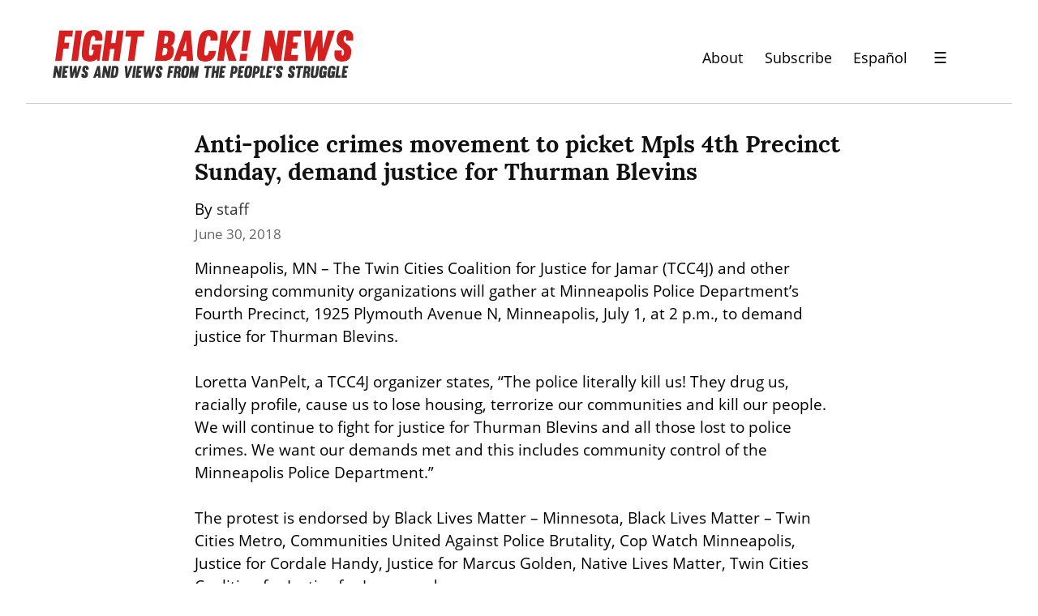

--- FILE ---
content_type: text/html; charset=utf-8
request_url: https://www.google.com/recaptcha/api2/anchor?ar=1&k=6LfWcCIUAAAAAFVWqX0_IeDeuXBmT7LVdIfy3SHL&co=aHR0cHM6Ly9maWdodGJhY2tuZXdzLm9yZzo0NDM.&hl=en&v=PoyoqOPhxBO7pBk68S4YbpHZ&size=normal&anchor-ms=20000&execute-ms=30000&cb=a44nxfjj83yr
body_size: 49400
content:
<!DOCTYPE HTML><html dir="ltr" lang="en"><head><meta http-equiv="Content-Type" content="text/html; charset=UTF-8">
<meta http-equiv="X-UA-Compatible" content="IE=edge">
<title>reCAPTCHA</title>
<style type="text/css">
/* cyrillic-ext */
@font-face {
  font-family: 'Roboto';
  font-style: normal;
  font-weight: 400;
  font-stretch: 100%;
  src: url(//fonts.gstatic.com/s/roboto/v48/KFO7CnqEu92Fr1ME7kSn66aGLdTylUAMa3GUBHMdazTgWw.woff2) format('woff2');
  unicode-range: U+0460-052F, U+1C80-1C8A, U+20B4, U+2DE0-2DFF, U+A640-A69F, U+FE2E-FE2F;
}
/* cyrillic */
@font-face {
  font-family: 'Roboto';
  font-style: normal;
  font-weight: 400;
  font-stretch: 100%;
  src: url(//fonts.gstatic.com/s/roboto/v48/KFO7CnqEu92Fr1ME7kSn66aGLdTylUAMa3iUBHMdazTgWw.woff2) format('woff2');
  unicode-range: U+0301, U+0400-045F, U+0490-0491, U+04B0-04B1, U+2116;
}
/* greek-ext */
@font-face {
  font-family: 'Roboto';
  font-style: normal;
  font-weight: 400;
  font-stretch: 100%;
  src: url(//fonts.gstatic.com/s/roboto/v48/KFO7CnqEu92Fr1ME7kSn66aGLdTylUAMa3CUBHMdazTgWw.woff2) format('woff2');
  unicode-range: U+1F00-1FFF;
}
/* greek */
@font-face {
  font-family: 'Roboto';
  font-style: normal;
  font-weight: 400;
  font-stretch: 100%;
  src: url(//fonts.gstatic.com/s/roboto/v48/KFO7CnqEu92Fr1ME7kSn66aGLdTylUAMa3-UBHMdazTgWw.woff2) format('woff2');
  unicode-range: U+0370-0377, U+037A-037F, U+0384-038A, U+038C, U+038E-03A1, U+03A3-03FF;
}
/* math */
@font-face {
  font-family: 'Roboto';
  font-style: normal;
  font-weight: 400;
  font-stretch: 100%;
  src: url(//fonts.gstatic.com/s/roboto/v48/KFO7CnqEu92Fr1ME7kSn66aGLdTylUAMawCUBHMdazTgWw.woff2) format('woff2');
  unicode-range: U+0302-0303, U+0305, U+0307-0308, U+0310, U+0312, U+0315, U+031A, U+0326-0327, U+032C, U+032F-0330, U+0332-0333, U+0338, U+033A, U+0346, U+034D, U+0391-03A1, U+03A3-03A9, U+03B1-03C9, U+03D1, U+03D5-03D6, U+03F0-03F1, U+03F4-03F5, U+2016-2017, U+2034-2038, U+203C, U+2040, U+2043, U+2047, U+2050, U+2057, U+205F, U+2070-2071, U+2074-208E, U+2090-209C, U+20D0-20DC, U+20E1, U+20E5-20EF, U+2100-2112, U+2114-2115, U+2117-2121, U+2123-214F, U+2190, U+2192, U+2194-21AE, U+21B0-21E5, U+21F1-21F2, U+21F4-2211, U+2213-2214, U+2216-22FF, U+2308-230B, U+2310, U+2319, U+231C-2321, U+2336-237A, U+237C, U+2395, U+239B-23B7, U+23D0, U+23DC-23E1, U+2474-2475, U+25AF, U+25B3, U+25B7, U+25BD, U+25C1, U+25CA, U+25CC, U+25FB, U+266D-266F, U+27C0-27FF, U+2900-2AFF, U+2B0E-2B11, U+2B30-2B4C, U+2BFE, U+3030, U+FF5B, U+FF5D, U+1D400-1D7FF, U+1EE00-1EEFF;
}
/* symbols */
@font-face {
  font-family: 'Roboto';
  font-style: normal;
  font-weight: 400;
  font-stretch: 100%;
  src: url(//fonts.gstatic.com/s/roboto/v48/KFO7CnqEu92Fr1ME7kSn66aGLdTylUAMaxKUBHMdazTgWw.woff2) format('woff2');
  unicode-range: U+0001-000C, U+000E-001F, U+007F-009F, U+20DD-20E0, U+20E2-20E4, U+2150-218F, U+2190, U+2192, U+2194-2199, U+21AF, U+21E6-21F0, U+21F3, U+2218-2219, U+2299, U+22C4-22C6, U+2300-243F, U+2440-244A, U+2460-24FF, U+25A0-27BF, U+2800-28FF, U+2921-2922, U+2981, U+29BF, U+29EB, U+2B00-2BFF, U+4DC0-4DFF, U+FFF9-FFFB, U+10140-1018E, U+10190-1019C, U+101A0, U+101D0-101FD, U+102E0-102FB, U+10E60-10E7E, U+1D2C0-1D2D3, U+1D2E0-1D37F, U+1F000-1F0FF, U+1F100-1F1AD, U+1F1E6-1F1FF, U+1F30D-1F30F, U+1F315, U+1F31C, U+1F31E, U+1F320-1F32C, U+1F336, U+1F378, U+1F37D, U+1F382, U+1F393-1F39F, U+1F3A7-1F3A8, U+1F3AC-1F3AF, U+1F3C2, U+1F3C4-1F3C6, U+1F3CA-1F3CE, U+1F3D4-1F3E0, U+1F3ED, U+1F3F1-1F3F3, U+1F3F5-1F3F7, U+1F408, U+1F415, U+1F41F, U+1F426, U+1F43F, U+1F441-1F442, U+1F444, U+1F446-1F449, U+1F44C-1F44E, U+1F453, U+1F46A, U+1F47D, U+1F4A3, U+1F4B0, U+1F4B3, U+1F4B9, U+1F4BB, U+1F4BF, U+1F4C8-1F4CB, U+1F4D6, U+1F4DA, U+1F4DF, U+1F4E3-1F4E6, U+1F4EA-1F4ED, U+1F4F7, U+1F4F9-1F4FB, U+1F4FD-1F4FE, U+1F503, U+1F507-1F50B, U+1F50D, U+1F512-1F513, U+1F53E-1F54A, U+1F54F-1F5FA, U+1F610, U+1F650-1F67F, U+1F687, U+1F68D, U+1F691, U+1F694, U+1F698, U+1F6AD, U+1F6B2, U+1F6B9-1F6BA, U+1F6BC, U+1F6C6-1F6CF, U+1F6D3-1F6D7, U+1F6E0-1F6EA, U+1F6F0-1F6F3, U+1F6F7-1F6FC, U+1F700-1F7FF, U+1F800-1F80B, U+1F810-1F847, U+1F850-1F859, U+1F860-1F887, U+1F890-1F8AD, U+1F8B0-1F8BB, U+1F8C0-1F8C1, U+1F900-1F90B, U+1F93B, U+1F946, U+1F984, U+1F996, U+1F9E9, U+1FA00-1FA6F, U+1FA70-1FA7C, U+1FA80-1FA89, U+1FA8F-1FAC6, U+1FACE-1FADC, U+1FADF-1FAE9, U+1FAF0-1FAF8, U+1FB00-1FBFF;
}
/* vietnamese */
@font-face {
  font-family: 'Roboto';
  font-style: normal;
  font-weight: 400;
  font-stretch: 100%;
  src: url(//fonts.gstatic.com/s/roboto/v48/KFO7CnqEu92Fr1ME7kSn66aGLdTylUAMa3OUBHMdazTgWw.woff2) format('woff2');
  unicode-range: U+0102-0103, U+0110-0111, U+0128-0129, U+0168-0169, U+01A0-01A1, U+01AF-01B0, U+0300-0301, U+0303-0304, U+0308-0309, U+0323, U+0329, U+1EA0-1EF9, U+20AB;
}
/* latin-ext */
@font-face {
  font-family: 'Roboto';
  font-style: normal;
  font-weight: 400;
  font-stretch: 100%;
  src: url(//fonts.gstatic.com/s/roboto/v48/KFO7CnqEu92Fr1ME7kSn66aGLdTylUAMa3KUBHMdazTgWw.woff2) format('woff2');
  unicode-range: U+0100-02BA, U+02BD-02C5, U+02C7-02CC, U+02CE-02D7, U+02DD-02FF, U+0304, U+0308, U+0329, U+1D00-1DBF, U+1E00-1E9F, U+1EF2-1EFF, U+2020, U+20A0-20AB, U+20AD-20C0, U+2113, U+2C60-2C7F, U+A720-A7FF;
}
/* latin */
@font-face {
  font-family: 'Roboto';
  font-style: normal;
  font-weight: 400;
  font-stretch: 100%;
  src: url(//fonts.gstatic.com/s/roboto/v48/KFO7CnqEu92Fr1ME7kSn66aGLdTylUAMa3yUBHMdazQ.woff2) format('woff2');
  unicode-range: U+0000-00FF, U+0131, U+0152-0153, U+02BB-02BC, U+02C6, U+02DA, U+02DC, U+0304, U+0308, U+0329, U+2000-206F, U+20AC, U+2122, U+2191, U+2193, U+2212, U+2215, U+FEFF, U+FFFD;
}
/* cyrillic-ext */
@font-face {
  font-family: 'Roboto';
  font-style: normal;
  font-weight: 500;
  font-stretch: 100%;
  src: url(//fonts.gstatic.com/s/roboto/v48/KFO7CnqEu92Fr1ME7kSn66aGLdTylUAMa3GUBHMdazTgWw.woff2) format('woff2');
  unicode-range: U+0460-052F, U+1C80-1C8A, U+20B4, U+2DE0-2DFF, U+A640-A69F, U+FE2E-FE2F;
}
/* cyrillic */
@font-face {
  font-family: 'Roboto';
  font-style: normal;
  font-weight: 500;
  font-stretch: 100%;
  src: url(//fonts.gstatic.com/s/roboto/v48/KFO7CnqEu92Fr1ME7kSn66aGLdTylUAMa3iUBHMdazTgWw.woff2) format('woff2');
  unicode-range: U+0301, U+0400-045F, U+0490-0491, U+04B0-04B1, U+2116;
}
/* greek-ext */
@font-face {
  font-family: 'Roboto';
  font-style: normal;
  font-weight: 500;
  font-stretch: 100%;
  src: url(//fonts.gstatic.com/s/roboto/v48/KFO7CnqEu92Fr1ME7kSn66aGLdTylUAMa3CUBHMdazTgWw.woff2) format('woff2');
  unicode-range: U+1F00-1FFF;
}
/* greek */
@font-face {
  font-family: 'Roboto';
  font-style: normal;
  font-weight: 500;
  font-stretch: 100%;
  src: url(//fonts.gstatic.com/s/roboto/v48/KFO7CnqEu92Fr1ME7kSn66aGLdTylUAMa3-UBHMdazTgWw.woff2) format('woff2');
  unicode-range: U+0370-0377, U+037A-037F, U+0384-038A, U+038C, U+038E-03A1, U+03A3-03FF;
}
/* math */
@font-face {
  font-family: 'Roboto';
  font-style: normal;
  font-weight: 500;
  font-stretch: 100%;
  src: url(//fonts.gstatic.com/s/roboto/v48/KFO7CnqEu92Fr1ME7kSn66aGLdTylUAMawCUBHMdazTgWw.woff2) format('woff2');
  unicode-range: U+0302-0303, U+0305, U+0307-0308, U+0310, U+0312, U+0315, U+031A, U+0326-0327, U+032C, U+032F-0330, U+0332-0333, U+0338, U+033A, U+0346, U+034D, U+0391-03A1, U+03A3-03A9, U+03B1-03C9, U+03D1, U+03D5-03D6, U+03F0-03F1, U+03F4-03F5, U+2016-2017, U+2034-2038, U+203C, U+2040, U+2043, U+2047, U+2050, U+2057, U+205F, U+2070-2071, U+2074-208E, U+2090-209C, U+20D0-20DC, U+20E1, U+20E5-20EF, U+2100-2112, U+2114-2115, U+2117-2121, U+2123-214F, U+2190, U+2192, U+2194-21AE, U+21B0-21E5, U+21F1-21F2, U+21F4-2211, U+2213-2214, U+2216-22FF, U+2308-230B, U+2310, U+2319, U+231C-2321, U+2336-237A, U+237C, U+2395, U+239B-23B7, U+23D0, U+23DC-23E1, U+2474-2475, U+25AF, U+25B3, U+25B7, U+25BD, U+25C1, U+25CA, U+25CC, U+25FB, U+266D-266F, U+27C0-27FF, U+2900-2AFF, U+2B0E-2B11, U+2B30-2B4C, U+2BFE, U+3030, U+FF5B, U+FF5D, U+1D400-1D7FF, U+1EE00-1EEFF;
}
/* symbols */
@font-face {
  font-family: 'Roboto';
  font-style: normal;
  font-weight: 500;
  font-stretch: 100%;
  src: url(//fonts.gstatic.com/s/roboto/v48/KFO7CnqEu92Fr1ME7kSn66aGLdTylUAMaxKUBHMdazTgWw.woff2) format('woff2');
  unicode-range: U+0001-000C, U+000E-001F, U+007F-009F, U+20DD-20E0, U+20E2-20E4, U+2150-218F, U+2190, U+2192, U+2194-2199, U+21AF, U+21E6-21F0, U+21F3, U+2218-2219, U+2299, U+22C4-22C6, U+2300-243F, U+2440-244A, U+2460-24FF, U+25A0-27BF, U+2800-28FF, U+2921-2922, U+2981, U+29BF, U+29EB, U+2B00-2BFF, U+4DC0-4DFF, U+FFF9-FFFB, U+10140-1018E, U+10190-1019C, U+101A0, U+101D0-101FD, U+102E0-102FB, U+10E60-10E7E, U+1D2C0-1D2D3, U+1D2E0-1D37F, U+1F000-1F0FF, U+1F100-1F1AD, U+1F1E6-1F1FF, U+1F30D-1F30F, U+1F315, U+1F31C, U+1F31E, U+1F320-1F32C, U+1F336, U+1F378, U+1F37D, U+1F382, U+1F393-1F39F, U+1F3A7-1F3A8, U+1F3AC-1F3AF, U+1F3C2, U+1F3C4-1F3C6, U+1F3CA-1F3CE, U+1F3D4-1F3E0, U+1F3ED, U+1F3F1-1F3F3, U+1F3F5-1F3F7, U+1F408, U+1F415, U+1F41F, U+1F426, U+1F43F, U+1F441-1F442, U+1F444, U+1F446-1F449, U+1F44C-1F44E, U+1F453, U+1F46A, U+1F47D, U+1F4A3, U+1F4B0, U+1F4B3, U+1F4B9, U+1F4BB, U+1F4BF, U+1F4C8-1F4CB, U+1F4D6, U+1F4DA, U+1F4DF, U+1F4E3-1F4E6, U+1F4EA-1F4ED, U+1F4F7, U+1F4F9-1F4FB, U+1F4FD-1F4FE, U+1F503, U+1F507-1F50B, U+1F50D, U+1F512-1F513, U+1F53E-1F54A, U+1F54F-1F5FA, U+1F610, U+1F650-1F67F, U+1F687, U+1F68D, U+1F691, U+1F694, U+1F698, U+1F6AD, U+1F6B2, U+1F6B9-1F6BA, U+1F6BC, U+1F6C6-1F6CF, U+1F6D3-1F6D7, U+1F6E0-1F6EA, U+1F6F0-1F6F3, U+1F6F7-1F6FC, U+1F700-1F7FF, U+1F800-1F80B, U+1F810-1F847, U+1F850-1F859, U+1F860-1F887, U+1F890-1F8AD, U+1F8B0-1F8BB, U+1F8C0-1F8C1, U+1F900-1F90B, U+1F93B, U+1F946, U+1F984, U+1F996, U+1F9E9, U+1FA00-1FA6F, U+1FA70-1FA7C, U+1FA80-1FA89, U+1FA8F-1FAC6, U+1FACE-1FADC, U+1FADF-1FAE9, U+1FAF0-1FAF8, U+1FB00-1FBFF;
}
/* vietnamese */
@font-face {
  font-family: 'Roboto';
  font-style: normal;
  font-weight: 500;
  font-stretch: 100%;
  src: url(//fonts.gstatic.com/s/roboto/v48/KFO7CnqEu92Fr1ME7kSn66aGLdTylUAMa3OUBHMdazTgWw.woff2) format('woff2');
  unicode-range: U+0102-0103, U+0110-0111, U+0128-0129, U+0168-0169, U+01A0-01A1, U+01AF-01B0, U+0300-0301, U+0303-0304, U+0308-0309, U+0323, U+0329, U+1EA0-1EF9, U+20AB;
}
/* latin-ext */
@font-face {
  font-family: 'Roboto';
  font-style: normal;
  font-weight: 500;
  font-stretch: 100%;
  src: url(//fonts.gstatic.com/s/roboto/v48/KFO7CnqEu92Fr1ME7kSn66aGLdTylUAMa3KUBHMdazTgWw.woff2) format('woff2');
  unicode-range: U+0100-02BA, U+02BD-02C5, U+02C7-02CC, U+02CE-02D7, U+02DD-02FF, U+0304, U+0308, U+0329, U+1D00-1DBF, U+1E00-1E9F, U+1EF2-1EFF, U+2020, U+20A0-20AB, U+20AD-20C0, U+2113, U+2C60-2C7F, U+A720-A7FF;
}
/* latin */
@font-face {
  font-family: 'Roboto';
  font-style: normal;
  font-weight: 500;
  font-stretch: 100%;
  src: url(//fonts.gstatic.com/s/roboto/v48/KFO7CnqEu92Fr1ME7kSn66aGLdTylUAMa3yUBHMdazQ.woff2) format('woff2');
  unicode-range: U+0000-00FF, U+0131, U+0152-0153, U+02BB-02BC, U+02C6, U+02DA, U+02DC, U+0304, U+0308, U+0329, U+2000-206F, U+20AC, U+2122, U+2191, U+2193, U+2212, U+2215, U+FEFF, U+FFFD;
}
/* cyrillic-ext */
@font-face {
  font-family: 'Roboto';
  font-style: normal;
  font-weight: 900;
  font-stretch: 100%;
  src: url(//fonts.gstatic.com/s/roboto/v48/KFO7CnqEu92Fr1ME7kSn66aGLdTylUAMa3GUBHMdazTgWw.woff2) format('woff2');
  unicode-range: U+0460-052F, U+1C80-1C8A, U+20B4, U+2DE0-2DFF, U+A640-A69F, U+FE2E-FE2F;
}
/* cyrillic */
@font-face {
  font-family: 'Roboto';
  font-style: normal;
  font-weight: 900;
  font-stretch: 100%;
  src: url(//fonts.gstatic.com/s/roboto/v48/KFO7CnqEu92Fr1ME7kSn66aGLdTylUAMa3iUBHMdazTgWw.woff2) format('woff2');
  unicode-range: U+0301, U+0400-045F, U+0490-0491, U+04B0-04B1, U+2116;
}
/* greek-ext */
@font-face {
  font-family: 'Roboto';
  font-style: normal;
  font-weight: 900;
  font-stretch: 100%;
  src: url(//fonts.gstatic.com/s/roboto/v48/KFO7CnqEu92Fr1ME7kSn66aGLdTylUAMa3CUBHMdazTgWw.woff2) format('woff2');
  unicode-range: U+1F00-1FFF;
}
/* greek */
@font-face {
  font-family: 'Roboto';
  font-style: normal;
  font-weight: 900;
  font-stretch: 100%;
  src: url(//fonts.gstatic.com/s/roboto/v48/KFO7CnqEu92Fr1ME7kSn66aGLdTylUAMa3-UBHMdazTgWw.woff2) format('woff2');
  unicode-range: U+0370-0377, U+037A-037F, U+0384-038A, U+038C, U+038E-03A1, U+03A3-03FF;
}
/* math */
@font-face {
  font-family: 'Roboto';
  font-style: normal;
  font-weight: 900;
  font-stretch: 100%;
  src: url(//fonts.gstatic.com/s/roboto/v48/KFO7CnqEu92Fr1ME7kSn66aGLdTylUAMawCUBHMdazTgWw.woff2) format('woff2');
  unicode-range: U+0302-0303, U+0305, U+0307-0308, U+0310, U+0312, U+0315, U+031A, U+0326-0327, U+032C, U+032F-0330, U+0332-0333, U+0338, U+033A, U+0346, U+034D, U+0391-03A1, U+03A3-03A9, U+03B1-03C9, U+03D1, U+03D5-03D6, U+03F0-03F1, U+03F4-03F5, U+2016-2017, U+2034-2038, U+203C, U+2040, U+2043, U+2047, U+2050, U+2057, U+205F, U+2070-2071, U+2074-208E, U+2090-209C, U+20D0-20DC, U+20E1, U+20E5-20EF, U+2100-2112, U+2114-2115, U+2117-2121, U+2123-214F, U+2190, U+2192, U+2194-21AE, U+21B0-21E5, U+21F1-21F2, U+21F4-2211, U+2213-2214, U+2216-22FF, U+2308-230B, U+2310, U+2319, U+231C-2321, U+2336-237A, U+237C, U+2395, U+239B-23B7, U+23D0, U+23DC-23E1, U+2474-2475, U+25AF, U+25B3, U+25B7, U+25BD, U+25C1, U+25CA, U+25CC, U+25FB, U+266D-266F, U+27C0-27FF, U+2900-2AFF, U+2B0E-2B11, U+2B30-2B4C, U+2BFE, U+3030, U+FF5B, U+FF5D, U+1D400-1D7FF, U+1EE00-1EEFF;
}
/* symbols */
@font-face {
  font-family: 'Roboto';
  font-style: normal;
  font-weight: 900;
  font-stretch: 100%;
  src: url(//fonts.gstatic.com/s/roboto/v48/KFO7CnqEu92Fr1ME7kSn66aGLdTylUAMaxKUBHMdazTgWw.woff2) format('woff2');
  unicode-range: U+0001-000C, U+000E-001F, U+007F-009F, U+20DD-20E0, U+20E2-20E4, U+2150-218F, U+2190, U+2192, U+2194-2199, U+21AF, U+21E6-21F0, U+21F3, U+2218-2219, U+2299, U+22C4-22C6, U+2300-243F, U+2440-244A, U+2460-24FF, U+25A0-27BF, U+2800-28FF, U+2921-2922, U+2981, U+29BF, U+29EB, U+2B00-2BFF, U+4DC0-4DFF, U+FFF9-FFFB, U+10140-1018E, U+10190-1019C, U+101A0, U+101D0-101FD, U+102E0-102FB, U+10E60-10E7E, U+1D2C0-1D2D3, U+1D2E0-1D37F, U+1F000-1F0FF, U+1F100-1F1AD, U+1F1E6-1F1FF, U+1F30D-1F30F, U+1F315, U+1F31C, U+1F31E, U+1F320-1F32C, U+1F336, U+1F378, U+1F37D, U+1F382, U+1F393-1F39F, U+1F3A7-1F3A8, U+1F3AC-1F3AF, U+1F3C2, U+1F3C4-1F3C6, U+1F3CA-1F3CE, U+1F3D4-1F3E0, U+1F3ED, U+1F3F1-1F3F3, U+1F3F5-1F3F7, U+1F408, U+1F415, U+1F41F, U+1F426, U+1F43F, U+1F441-1F442, U+1F444, U+1F446-1F449, U+1F44C-1F44E, U+1F453, U+1F46A, U+1F47D, U+1F4A3, U+1F4B0, U+1F4B3, U+1F4B9, U+1F4BB, U+1F4BF, U+1F4C8-1F4CB, U+1F4D6, U+1F4DA, U+1F4DF, U+1F4E3-1F4E6, U+1F4EA-1F4ED, U+1F4F7, U+1F4F9-1F4FB, U+1F4FD-1F4FE, U+1F503, U+1F507-1F50B, U+1F50D, U+1F512-1F513, U+1F53E-1F54A, U+1F54F-1F5FA, U+1F610, U+1F650-1F67F, U+1F687, U+1F68D, U+1F691, U+1F694, U+1F698, U+1F6AD, U+1F6B2, U+1F6B9-1F6BA, U+1F6BC, U+1F6C6-1F6CF, U+1F6D3-1F6D7, U+1F6E0-1F6EA, U+1F6F0-1F6F3, U+1F6F7-1F6FC, U+1F700-1F7FF, U+1F800-1F80B, U+1F810-1F847, U+1F850-1F859, U+1F860-1F887, U+1F890-1F8AD, U+1F8B0-1F8BB, U+1F8C0-1F8C1, U+1F900-1F90B, U+1F93B, U+1F946, U+1F984, U+1F996, U+1F9E9, U+1FA00-1FA6F, U+1FA70-1FA7C, U+1FA80-1FA89, U+1FA8F-1FAC6, U+1FACE-1FADC, U+1FADF-1FAE9, U+1FAF0-1FAF8, U+1FB00-1FBFF;
}
/* vietnamese */
@font-face {
  font-family: 'Roboto';
  font-style: normal;
  font-weight: 900;
  font-stretch: 100%;
  src: url(//fonts.gstatic.com/s/roboto/v48/KFO7CnqEu92Fr1ME7kSn66aGLdTylUAMa3OUBHMdazTgWw.woff2) format('woff2');
  unicode-range: U+0102-0103, U+0110-0111, U+0128-0129, U+0168-0169, U+01A0-01A1, U+01AF-01B0, U+0300-0301, U+0303-0304, U+0308-0309, U+0323, U+0329, U+1EA0-1EF9, U+20AB;
}
/* latin-ext */
@font-face {
  font-family: 'Roboto';
  font-style: normal;
  font-weight: 900;
  font-stretch: 100%;
  src: url(//fonts.gstatic.com/s/roboto/v48/KFO7CnqEu92Fr1ME7kSn66aGLdTylUAMa3KUBHMdazTgWw.woff2) format('woff2');
  unicode-range: U+0100-02BA, U+02BD-02C5, U+02C7-02CC, U+02CE-02D7, U+02DD-02FF, U+0304, U+0308, U+0329, U+1D00-1DBF, U+1E00-1E9F, U+1EF2-1EFF, U+2020, U+20A0-20AB, U+20AD-20C0, U+2113, U+2C60-2C7F, U+A720-A7FF;
}
/* latin */
@font-face {
  font-family: 'Roboto';
  font-style: normal;
  font-weight: 900;
  font-stretch: 100%;
  src: url(//fonts.gstatic.com/s/roboto/v48/KFO7CnqEu92Fr1ME7kSn66aGLdTylUAMa3yUBHMdazQ.woff2) format('woff2');
  unicode-range: U+0000-00FF, U+0131, U+0152-0153, U+02BB-02BC, U+02C6, U+02DA, U+02DC, U+0304, U+0308, U+0329, U+2000-206F, U+20AC, U+2122, U+2191, U+2193, U+2212, U+2215, U+FEFF, U+FFFD;
}

</style>
<link rel="stylesheet" type="text/css" href="https://www.gstatic.com/recaptcha/releases/PoyoqOPhxBO7pBk68S4YbpHZ/styles__ltr.css">
<script nonce="3CJt8UTpKTyuTd2M1EhSOQ" type="text/javascript">window['__recaptcha_api'] = 'https://www.google.com/recaptcha/api2/';</script>
<script type="text/javascript" src="https://www.gstatic.com/recaptcha/releases/PoyoqOPhxBO7pBk68S4YbpHZ/recaptcha__en.js" nonce="3CJt8UTpKTyuTd2M1EhSOQ">
      
    </script></head>
<body><div id="rc-anchor-alert" class="rc-anchor-alert"></div>
<input type="hidden" id="recaptcha-token" value="[base64]">
<script type="text/javascript" nonce="3CJt8UTpKTyuTd2M1EhSOQ">
      recaptcha.anchor.Main.init("[\x22ainput\x22,[\x22bgdata\x22,\x22\x22,\[base64]/[base64]/bmV3IFpbdF0obVswXSk6Sz09Mj9uZXcgWlt0XShtWzBdLG1bMV0pOks9PTM/bmV3IFpbdF0obVswXSxtWzFdLG1bMl0pOks9PTQ/[base64]/[base64]/[base64]/[base64]/[base64]/[base64]/[base64]/[base64]/[base64]/[base64]/[base64]/[base64]/[base64]/[base64]\\u003d\\u003d\x22,\[base64]\x22,\x22ScK6N8KQw65eM2UGw5DCol/Cu8OteEPDmUTCq24Kw4TDtD1/[base64]/DS3ChMOIw54pw5vCtkp6CMKpXcKEwrdsAADCjTcCw6QlE8Opwq5ZOmvDlsORwqQaU34OwqXCglg8GWIJwppeTsKpb8OoKnJRfMO+KRPDuG3CrxsAAgBgVcOSw7LCpmN2w6gXFFckwpppfE/ChRvCh8OAV09EZsOyKcOfwo0YwqjCp8KgQlR5w4zCoHhuwo0wDMOFeCMEdgYAdcKww4vDvcODwprCmsOYw6NFwpRiYAXDtMKta1XCnzh7wqFrQ8K5wqjCn8K6w6bDkMO8w4MWwosPw4fDvMKFJ8KowpjDq1xZWnDCjsOKw7Bsw5kzwoQAwr/[base64]/CrDXCplwFA3XCl8KYGntXd2F8w4HDt8OPDsOAw7QWw58FO1lncMK9RsKww6LDmMKHLcKFwogUwrDDtyDDn8Oqw5jDi2QLw7c4w7LDtMK8EFYTF8OnCsK+f8OgwpFmw78WAznDkFUaTsKlwoshwoDDpxLCtxLDuTnCvMOLwofCrsOEeR87YcOTw6DDlsODw4/Cq8OZFHzCnnPDn8OvdsK9w49hwrHClcOrwp5Qw4tpZz0uw53CjMOeAsOyw51IwqrDh2fChzDCqMO4w6HDg8O0ZcKSwoIkwqjCu8OHwrRwwpHDnQLDvBjDkWwIwqTCvmrCrDZMbMKzTsOww55Nw53DvMO+UMKyL2VtesOrw47DqMOvw7XDt8KBw57CiMOsJcKIdz/CkEDDhsOjwqzCt8OFw4TClMKHLsOEw50ndk1xJXvDrcKgHMOmwolfw4csw6TDmsK9w4czwqLDrMKzbsOow6Zyw6QZHcOWQh3CjVrCs1NPw4bChMK/PgvChW0ndFrChMOFTsObwrtxw4HDgMKuAQReH8O3DlEzRsOHbVDDlw5Iw7HCi0diwqLCpBfDoBxFwpEPwofDkMOUwqjDjS4Oe8Oqb8OLVR9wdADDqizCp8KWwp3DlB1Ow5rDq8KEBcOYGMOgY8Kxwo/Cm0jDnMOMw6puw4JJworCrQ/[base64]/DpDNiw53DgUbDhX3Cl8ORw4PCqRo+RCzDn8OOwp5WwrtUNMKwCRvClMKzwqLDswMgAGrDs8OHw7N9T2XCr8Ojw7tww7fDvcObXlZmAcKTw6Jwwq7Dq8OYIsOOw5nCuMKWw5JgbHEswrrCmjHDgMK2wpzCuMKpGMO/wrbDtB9uw5rDqV4zwpjCj1INwq0lwq3CgGYOwrY4w4HDkMOEcSPCrW7DnSvDrCErw7vDsm/[base64]/[base64]/[base64]/[base64]/[base64]/Cg8OwwqEtw4rCqMKUwqHDmMKIKsOuw60VEVJOUcKkS33ChUfCuDTDrMKfWlN/wrVnwqgow5HCg3dkw4nCv8O7wqEFOsOLwonDhiAuwrJ2QG/CtEY4woEVCjwJUQHDsHxdZkQWw5F3w6EUw4/Cp8Ktw5/DgErDuDJdw7HCpUNydg/DhMO0cxRGwqt6XlHCmcO9w5jCv3zDmsKFw7d0w7nDicOjKMOTw6ckw77DpMOFRsKpIcKpw4fDtz/[base64]/[base64]/DhcKkwrRRB3bDn8KSUsO2NsKnwr3CjsKsOhjDoyNwKcKCc8OGwpPCr1gvNy4BHcOeX8KsC8Kbwo5JwqDCkMK3AwnCssKqw5RjwrwWw6rCimYKw5M1ZkEcw4/Cm2UHGH4Zw53Dk1BTR2LDv8K8ZzjDnMKwwqwrw49HXMObZTFlccOMEHdswrIlwpgVwr3Dk8KuwpQ8ayJZwqhcFMOLwpjDgHBgUEdBw6oKK1HCuMKSwqB1wpccw5fDvsKxw6UpwrBowrLDk8Kqw7/Cn2DDu8KuVi5sAEJ2wpdewqFNA8OOw6bDqQEBP07DocKBwrxPwpAraMK+w4tCYDTCs0dWw5N2wrPCtBfDtB0uw6vDmX/CvT/[base64]/Y8OqZgUAH8KTw4PCsMOVwpAwTMO1w47Ck8KSZFBxZcKsw5IcwrA6S8K7w5Uew4QzUcOVwp4Ywo1mFMOHwooZw6bDmDbDnnPCvsKRw4wXw6TDoSbDiHJ9T8Kow592woLCssKWwonChkXDr8KRw75TaDzCscOlw6DCrX3Dk8O8wq3DjTnCoMOoY8OgVzMpFX/DgRnCrcK1b8KENsKwPlVnbTxhwoAww77CscKGH8OwCcKMw4BQRS5TwoBaCRHDqA1DckvDtWbCqMOjw4bCt8O/wocOd2rCg8OTwrLDqTcawr4rDcKHwqXDlRfClCl3FMOaw54HMFwmKcOaLsOfJhTDgwfDgARnwo/Chk0jw6nDrRAtw5PDtDd5XTI5USHCrsKfUSJNUsOXIyhEw5Z0Mx96TXlMTEsCw4jChcKswpzDoS/DtBxowpADw7rCnUTCh8O9w6wdOA43esOawoHDoQlww6PDqcOfTl7DhMO+BsKWwoIgwrDDiHUtZjMOBU3ChENhUsOuwowjw5hxwoNzwojCn8OGw4ArC3g8JMKIw59hccK0f8OiKDrDm18Kw7HDg1zDosKXf2nCu8OJw5/CrEYZwqzCmMKBd8OzwqfDpGxYJAfCnMK9w7vCm8KSEi1bSTM3ccKHwp7CtsK6w5LCsknDogfDr8K2w6rDsV5HUcKSVsKlZlV6CMOLwqI8w4EdQEjCp8OLEj1TIsKBwr7CnEZQw4lxFlE/SELCkETCjsKrw6TDgsOGOwPDoMKEw43DjsK0HSVqMUnCucOpaF/CsCs7wqVRw45QDHvDlsOiw4VcO2FkQsKBw7RAJsKcw69bHmpzLCzDu2V3aMOjwqE8wpfCi1jDu8KBw5tjFMK+O3tycnEjwrnDgsOKWcKvwpLDrhJ9cEbCt0cAwrFuw5HCrU9+TwpLwqnCrT8+SiEiJcOgQMOhw4cCw5/[base64]/cH4xwrvCs8OLw5LClMO8TMOGcsKEe1Rkw6lSwqrCi3w5fsOVaXTDrkzCrsKUBG/Co8KzDsOfJg9eEcOgIMOWZiLDlTRuw6gvw5E4QcOMw6HCp8KxwrrCtMOBw6oPw6l6w7XCgzzCu8OkwpjCiBXCh8OswpBXVsKqFhHCkMOQFcOtYsKJwqTCtm7CgMKjZsK6DUU3w4jDmsKfw5w2E8KNw7/ClUzDlMKEH8K9w582w53CiMOaw6bCtQIFw5YIw4bDpMOoFMK4w77CrcKKEcOZEC5/w6VbwrRVwr/DsBjCp8O8JRFLw63Dm8KGZjgJw6zDl8Ogw4IGwoLDh8OCwpnDpipGKlTChRAvwrfDisKhEDDCu8OLSMKyBMKmwoXDjhQtwpjCnlEkPXPDhsO2VUZXLzd3wowbw7NHEcKUXsK8d2EkLRfDusKmJwwLwq0lw65MOMOSUXsYw4/DtQRgw4fCulp8woDCqMKRQBddFUNFJCQ1woDCt8OQwrh3w6/DjHLCmMO/MsK3DQ7Dl8KcKsOKwqvDmB3CrsO0UsK2UEHCpD/DqsO5Ey3CnnjDosKXT8KAIlQyU2FIJX/[base64]/DlweWi8kw7xqdy/CujcsC1YefMOUGXjCj8OQw4/[base64]/bsKmwpBzw6XCmCkONkTDnX/CqyPCm2BDUMKSw5sELcOMJFoow5XDpMKdG0pWIMORAcOewoTDrCzDlyc/OiBOwo3CvBbDnnTDtSgpDhdLw4zCs17CssODw4g+wollU3kpw4MgIDlqFcOMw5Bkw4Afw6hdw57DrMKMw7PDnBjDvwHDkcKJb3ErQHrCq8KIwp3CsGjDk3JLZg7DqMO0W8Ocw7xhTMKuw7nDscO+DMOveMO/wporw4FOw5sGwqrCs2nCqFdFRsKOwoRaw4MWMAtOwoIhw7bCuMKZw7LCmWNsZMKkw63DqmxBwrbDsMOxWcO/fXvCqw3CjSbCpcKLXRzDocOUV8KCw6dFdFEpNQLCvMOnGzvCiV5nAGhHD0nDsjPCosKIQcOOKsK7fUHDkA7DlTfDsl1uwowNfcKVTsKKw6LDjWxQRyvDvsKIbnZTw457w7kgw7UkHRwQwowPCXnChBjClkVpwrjCuMKqwp1Gw4/DjcOaYFIScsKAfMOywqsxfMOYw7hIVnA5w6jDmSYRbsOjcMK5FsOKwrkMWcKyw7LCoSIANRcIVMOZIsKTw7MgCk3Dunw6M8O/wpfCmUfDmRRBwobCkSzClcKfw47DqhYseFpvEcOUwo8LEsKQwqTDlMKawr/[base64]/Cj3gEVsOBbzwswoPCgxtIwo/[base64]/ClGnDqMK/wqBfECTDjX/ClMKRScOjwrnDpn9Aw6vDiRAhw6zDpVrDhFs/[base64]/CrmbCgy7DscO5w6lQCMOJw6/CthMvPcOfw6QEw6tlScKxaMKsw79NQTwMwoQPwpIYBCVfw5Qpw6JXwrIXw78LETkJRDYYw4wBCE9jOcO/FWTDhlpfIkFEwqwZYsKhTGTDv2nDo1h2aG/Dj8KewqpoaVfCkHTDt0/DisKjH8OOTsOqwqRcAsK/S8Ocw7g9woDDphJywo0/[base64]/DiyXDrMKpwqDCs8O6DsKrw58SOMOGTsK8FMOpC8Kdwpo1w7cfw5XDgcOtwrVJLsKEw5nDlgB3P8Krw75hwol0w7hHw7ozE8KRCMKoD8ONM08UQighSzDDkVnDhMKLDMKew7BKfDZmEMOZwqzDnBnDt1tDLsK1w6zDmcO/w6vDqsKJDMODw47CqQXCnMOmwrTDinAMLsOcwocxwqhiwoISwqA1wpMswrAoBFtQBcKNQsKUw7xPY8K/wobDuMKBwrXDqcK3AsK7NxvDp8K5eClBcsO3ciLCsMKRYcOSGF5/DsOrXXoTw6fDqjomdMO5w70ow5nCqsKBwrrCt8K3w4vCugbClFrCi8KuIikDXQ8swozCnxTDlVnCsiLCrsKow4BAwqskw5RYezFyVELCnmIHwpUIw75+w5HDsDvDvQHCrsKQPGZDw6bDhsOtw4/Cuy/CvcKTb8OOw4dmwr0ZUil5dcK1w6nChMOSworCmMKfJ8OabQrCkBlXwrXDpcO0bMKbwpZmwp97O8OMw5JefHjCpsKvwqRBUsKfFj3Co8OJXCM0fSYaQG7Cg2BxKVjDnMK2MWR9S8O6UsKKw57Cqn/[base64]/[base64]/w4M/fiVCwq4+wppEL8KnBcOVw7NaRn7DmUnCpgU3w6DDr8K2wqEWfcOKw7fDlxjDuzvCoiVCBMO0wqTDvUbCksK0ecKvH8Onw4I6wqdME3lcNQ3CtMO8EW7DiMOxwonCnMOQOkwvaMK8w6I2wrXCuVxCYwdIw6U/w4MaL0BRc8OYw6prRV3Ci0fCqSIAwo3DksO8w4Qxw6nDiCpzw5/[base64]/dsOSYMKcwoxgRsKAwoYmSMKqwqtJwoZnwrhHw7HDh8OJaMOgwrPCq0kawpp3woIfADIlw5bDscKrw6PDjTfCvMKqIMKEw6ZkCcOpwrRhAXzCo8Ovwr3CjgbCscKnNsKHw7DDoX/[base64]/[base64]/XcKdw7fCs0VkWMOUw6MLKsOHRXPCqcOCwqDCgMO2wrFIByIkCig2Xw5aTcOhw5wCVATCjMKBUcO1w6cOX1fDlzrCkl3ClcKfwq/Dl0Q/[base64]/Ckg1mw4LDn1ALVB/ClMO5wqgaY8KFw4jCq8KRw6t0DUjCs3ocE20gGMO8KTB5UV/CisOjRCJ6Rm1Uw4XCj8OawqvCgsOBUVMXBMKOwr4owrIdw4nDmMKmaEvDvTFHAMOYXg3DkMKjAlzCvcObGsK5w4tqwrDDoAPDpH3CkTHCjF/CuRrDusKcNEIuw694wrNbJsK6NsKUPQJ8Aj7CvS/DkTvDhkzDmEvDqcO0w4NNwprDvcKWSQPCuwTCq8OEMDPChkTDqcKQw7QcEsOADU8/w63CiWfDlk/DqMKvWcKhwojDuyYQeXnCgDXDlnnCjycBeTPCncOJwoEUw6nDpcK1fiHCnjhaEVfDicKOwoTDkU/[base64]/DshdYwoHDiMO/[base64]/fcKPBUnCuB/CjT/CksK7PTB+S8Ktw5PCoAvCkcO/wo/DpTwQVErDk8Ohw7XDj8KswqrDohUbwpDCk8Otw7ARw6cyw5MrAFAiw4LDvsKlLzvClsKidQjDi3/DrMOjD05swowXwpVdwpdFw5vDhzU/[base64]/BcKkRxwkw57CgisEFgtiYcOlwpcyFmbCvMOBE8OewrrDlCsRdcOhw4gkN8OVZwdswrZnQA3CkMO9R8OkwpbDjHTDrD0/w6J/XMKuwq3Co0dAQsOlwq5CDsOswrxQw6jDlMKuPz7Cg8KCSEXDsA48w7cVaMK6SsO3O8Owwog4w7zCsT9tw6kfw6s5wokGwqxDB8K8Anl0w79hw6J2DDXDiMODwqrCh10tw4cXW8Oiw4zCvsK2TzJtw63CuUfCjAHDt8KnehI2wo/CtHI4w67CtlVrRBHDuMOxwrpIwo7Cr8KOw4IvwrcaA8ORw4PClU3CusOzwqXCocOHwppGw4g/Aj7Dn0tewo1hw5xMOgjCoQIaL8OVcjYbW3zDm8Khw7/ClETCrcOZw5NlHMKmAMKuwowaw43Dt8KsVMKlw50Tw4Mow55oYlrDn3wZwow+wowCw6rDh8K7N8OywqLClTJ4w4VmH8KjGAjCgjVDwrg7HEZCw63ChmVTUMKhYMO0V8KJB8ORN3jCtVfCn8OETcOXFCHCki/Dg8KzE8Kiw79EB8OfWMKPw4nDp8OOw5QoOMO+wrfDuXvDg8OFwozDv8OTEGofMgTDnWzDoCsDEMKoIQPDtsK0w5ARLyJdwpnCp8KOYDTCvmVCw5jCizRoWcK3f8OKwopbwrhRZSAvwqPCgwPChcKdNkoLdRsGKD/CqsO+TSfDmDfDmWQDW8Osw7fCicKuQjRPwqoNwo/CtioyUVHCmC83wrl7wotXfm8vF8Oxw7TDu8KXwr4gw6PDu8KudX7DpMK4w4l1worCkDLCjMOZXEXDgcK5w58Nw5pHwo3Dq8Ouwo4Rw6LCvX3DrsK0wpF/[base64]/[base64]/CsMOEw7HDgsKfDMKHUMOxwopLCsKVRcOFd3fCicKgw4XDgC/CvMKywpANwqPCjcKXwoLCvVp5wqnDj8OtCsOfYMOfecOYEcOcw4xUwr/CqsODw4XChMOmw6zCnsOwZcK2wpc6w4ohRcKbw5U0w5/[base64]/[base64]/FcOXwoEkDgsFGVDDuMO7P3HCicOwwpZZJsK/wqDDmsO/bsOUQ8K/woTDp8Kbwr3DoTQ3w6LCmMKhX8KiVcKOWsKzLk/DiGXDlMOgPMOjPyYpwq5gwrjCoWfDskcWHcK6NE7ChV4vwro8AWjDrCPCp3vCtWbDusOowqjDgcOlwqzCij/DjV/DocOhwooDFsKYw581w6nCjglpwo9PQRzCoFvCgsKnwpctSEzCvi7Dl8K4ZFLDongmK1EIwpIfBcKyw7rCoMO2QMOeGDZ4ZgMbwpR3wqXCoMO1JwVad8OmwrgIw7NUUHAqBX3DucKiSgwKewfDmsK3wpjDmE/ClsO5Z0NcIR/CrsOgMxnDosOuw6DDg1vDt2orI8KNw4xIw6DDnQ4ewqrDvwtnBcO0w7dcwr50wrZWSsKET8K/WcKzX8Orwow8wpAVw4kQb8OzFMO2KsOswp3CnsOqwrbCo0MIwrnCrWIUBcOGb8K0XcKVfsOtAxRJe8OAwpHDlMO/[base64]/CslDCtk4VZcKMSsKnwqPDh8KKwoLDhQ7CmkzCoFXCn8K4w4YIExLDpRnDnBTCqMKuRsOQw61nwqkGcMK/bE1fw4N8UHpZwpPCvcKgJMKfCgzDvU7CqsOOw7LCjAhGwoXDkUTDt0IPKhHDhUcUeBXDmMOZEMKfw6pNw5w7w50wdC99LmzCp8K8w4bClkd1w5jCgj7DtRfDksOmw781NnMMb8KVw4nDucK/WMO2w7Ifwrcuw6ZzHMKgwplKw7U/wqVtKsOFSSVaeMKAw4UqwoXDj8KFwqBqw6rDpgrCqD7Cm8OKDFNKLcOCS8KeEkoYw7pYwoFzw4o/wrwAwpHCrjbDqMKKLsOUw7Jgw5TCoMKdc8KUw4bDuEphDCzDnz/CuMK1KMKCNMOgGhlIw4sfw7DDqnAzwrvDoklUScK/S0bCqMOIB8KOfT5gSsOAwp0yw7k5w6HDuRnDhh9Ew4o2fnjCpMO9w7DDg8K1wptxQioFw4FAwqrDosO2w5Y/w7BgwqzCiB4zwrBOw5NCw7EFw5EEw4DCrcKyXErCpGNXwqx0XzoRwr3Cn8ORAsK+AGPDlsKrJcOAw7nDmcKRNsKmw6TDn8Kywow3woBIBsKCw6AVwp85AGNcZVJKJcKUcx7DjMK+c8K8ZsKfw7Yrw5B/UyFzbsOLw5PCjy0ZK8K6w7jDsMOKwp/[base64]/ZcKuRDTDvxrCiwPDkF/CtsOJMjTDokDDkcKvw60NwpLDiy9swqvDisKGZMOfQ0RIVUtzw4ZmVMKcwqTDjlhaL8KOwocvw5sKKF/Co3ZAc14bHxDCpGJ6Zz7DlSXDsFRawp/CiWhmw7XCqsKVXVtqwr3Cu8KFw4Fkw4FYw5dceMO4wqTCiAzDilrCrGdFwrDDr2DDhcKJw4UUwo8db8KQwpTCtsOrwrVtw40Hw7vDlDfChUZpQj3DjMONw73CvcOGBMOWw6DCoXDCmMOPf8OdC3A9w6vCsMOYJlkIbMKFVGkYwrI4wpUHwoc1CsO0Cw/ClsKgw74fZMKKQgxTw4MPwpjCpxBvfMOhDkTCt8K6NUbDgcOrHAVjwp5Ew70FcsK3w7TDu8OuIcOZLAwGw7zCg8O+w70XMMKrwp46woHDsAtRZ8OwWgHDj8OpSSrDjUTCqkTCucK8wrfCu8KrUD/CksOufygYw5EAUTpow4EEY13CrSbDvQAfPcOyWcKrw7DCgk7Dt8Ofwo7DkwPCtyzCrkDCosOqw41mw6hFMEQIf8KewqfCk3bCg8OowqbDtCNQLBZ/cSbCm1RWw7nCrSF4wq43GkbDnMOrw5bDscOLEifCmFfDgcK4MsOjYDgIwqfDgMOowq7CimA+XsO8CMOkwrvClTHCvBnCun/CoDvCqzdkIMKzMh9WAQ4swrp7fMO0w4sfUMKtSxo2eELDggLClsKaABzCviQmOsKdB0TDh8OnIUrDhcOZVcOBAAoOw5PDoMOgWQ3Cp8KwX23DlksXwrZnwoBjwrgqwoEVwpEJeVzDnnfDgMOrLSMKEEXCoMK6wpE5M03DqcOUdg/[base64]/w5gEe39HTGjCjMOMcsKTJMKGK8Knw7sQwohWwp7CrsKAwqsiCzjDjsKzw79NfnfDm8OwwrPCj8Kuw7A4wp4WCwvDlQ/CqQXCrcO/w6/[base64]/[base64]/DmxTDhWfCm8OgMVTCscOIIMOgwrfCtChHKT/[base64]/[base64]/[base64]/Dl8K6wrfCpMOqwpt7e3c5GiIBaHgJY8O1woPCpSTDnEkcwqN8w5TDu8Krw6EUw5fDrcKLeywVw5wpTcKfXj7DnsOoB8K7Sxhgw5DDkSLDn8KhcWMZT8OAwrTClCgKwo3Cp8Kiw4dTw7fDpFx/[base64]/CqyI4wo3DuFrDiMKlXsKGwq3Dn8KVwo3DrWANwqJ/wr3CqMKjG8Kjwr3ChRVvLg5IEMK/wrBPR3Y1woZHNsKOw6/CucKrOAvDisOabsKaRcK/Fko0w5LCrsKccWvCpcKPKE7CusKfZsKywqQcaDfCqsKbwojDj8O4d8Krw606w5V/HiU7FWdzw4zCi8OJb1xIXcOWw47Ch8OLwqw5w5rDngFmZcKuw7lgLz/Ck8KMw7/DiVvDiwHDpcKkw7JOeTt4w4lcw4/Dm8K8wpNxw47DiWQVwpbChMO2Anxrwp9DwrYDw7YGwqIvNsOBwohifUg6BG7Ck1QGE3t7wp7CgG8hDlzDoyrDo8OhLMORUEzChTgsBMKDwrbDshMMw7/[base64]/Fk5pwpo0w5bCl2bChx/DtnjCl8OnwpMnw7ZWwozCicOPQsOaVB/CusKqwoohw4Vuw5NFw6F3w6YBwrJ9w5QBAVxlw6cGQUlKQj3CjUU1w4fDvcKiw6bCpsOASsODOsO7w6VSw4JNTHPChR4ZMHgjwqvDpwYVw7/[base64]/Dr8K2OgzCscK6wpR/w44xKMOXMFDCjMKow6TDt8KRwo7DiVogw4PDgwUawrY4ZDzCnMKyCTJGABMBO8OaQsORH2xnPsKUw6bDn05RwqhiPFTDj1Jww4vCg1jChsKrAxlXw7fCtD1wworCqglrW2XDijrCmALDssO7wr/DgcOZV1/Dlx/DpsOtLxUcw7jCrHJwwrUZDMKaAcOtADBcwpwHXsKwFXYzwowgwp/DocKQBsOqUznCsQbCtX7DskzDucO3w7PCpcO1wqx7A8OnAnVbYnJUQBvCsxzCnD/ClwXDkyEqXcKIWsKsw7fCpx3CuVTDscKxfBzDoMKPK8OlwpTDpMKwCcOXE8Klwp5GI3tww4HDvnLDq8KLw4DCi27DpFLDkXJfwqvCpMKow5MHa8OTw4zClSnCmcORHj/CqcOawpQASWIGOMKGBmdcw7ZEZMKmwq7CocKvLMKFw6bDuMKXwqzCmglvwpZxwqEBw4PCl8OhQWjDhF/Cj8KsaxMBwoBlwqtAK8O6eTc2wpfChsOrw7E2AzgkZcKESMK5dMKlSj8pw55Aw6BVS8KIfcOBD8OoZcOaw4h5w5rDqMKTwqbCr2gSF8O9w782w5TCocKzwrc4wottCnVgUsOfw5kNw7wmBwTDilHDicOvHBDDg8OnwprCkwTCmQtMbmwlI0vCil/CkMKkey9bwpzCqcK7dwV/H8OIKXk2wqJVw5FZH8ODw7TCtDINw5YoDXbDv2PDgsOdw4hXPsOBR8OhwqwbewbDnsKkwqnDrsK7w6DClsKgeT/CkcKFOsKlw5BGVVlDBBHCj8KZwrTDrcKLwoPDqhR9BmdbT1XDgMKRG8K1ZMKEw5/CiMOTw7QUK8KAe8OCwpfDpsOhwq/DhywjFMKgLz8ZFcKgw7M3RcKTb8KAw4PCk8KOYhVMHG3Di8O+fcKZNkhiYyXDqsOaHzxOFHhLw59sw65bIMO6wqYbwrjDjXc7SDnCvMO4w74DwoZZPQUpwpLDn8KbK8OgCT/DqMOzw67Cq8KUw7zDiMKWwq/CvT7Ds8KVwoULwoPCiMK6Vn3CqD4MZ8KGwo3CosKRwqZfw5hvUsKjw5hsG8OhG8OnwpPDuT0ywp/DhsOHR8KYwodjDF4Qw4lqw7TCrsOFwrrCuwrCssO1bR/[base64]/Csk3CgEZDwqFiw7HCmMOaFxJ5OnJAYsOfRsKpdcKbw6bCuMOCwpArwrYAS2rCn8OIOAgXwrzDpsKoFiszGMKhAHTCun8Jwq8CaMORw6kLwp5oJFpZDQA0w5wINcOOwqzDqi9MeTjCh8KEFETCvsOyw6pPNTRWHFfCkH/CqcKXw4XDisKKFsOsw4gjw47CrsK/JcO+YcOqB2Nuw4hQN8OMwpFPw4HCrnvCg8KcJcK3wrTCmWrDlGPCvcKcflgWwo82UnnCslDDqkPClMKMLHJdwrzDoUzDrcOWw7fDhMKyDCUKKsOjwr/CqRnDhcKNB3Zew70iwoPDul7DsDZXCsOiw4LCp8OeJ1nDtcKZQ3PDhcOvQzrCiMOvQQfCoW9pOcOsZcKYw4LCgMKpw4DCv3LDmcKJw51WW8OjwqxYwpLCvEDCmzbDqcKAHQ/CngTCu8OyLG/DrcO9w7fCvB9EOsOwZQ/Dj8OTGcOZfMO2w7NAwphWwo3Di8K6wpjCq8KYwoAuwr7CocO3wq3Di1jDtFVKEzkITxNZwptaJ8ONwplQwp7DkWQFBX3Ct3MRwqZFwpd2wrfDnTLCpCxEw4LCkjhhwqbDgHnDl1VUw7RTw4YkwrMbPXTDpMO2WMONw4XDqsO/wr0Iwq1ibE8ycQYzBgrCoUIuIMOuwqvCjlIqBR3DhyI4G8KKw6LDhMKwZMOJw65fw7kiwp3CgTFHw5BIBRdmXw1LNMOTKMO/wqhgwoHDjsK1woB/[base64]/[base64]/Ct8KKw4DDm8ObWcKSOQE7F8OaSm5jPlAPw6Z8w47DmDzCgXDDusOdEyLDhRbCk8OILsKOwo3DvMOVw4gCw6XDhGbCr0QXQ2ATw5XDmhDDhsOBw4/CtMKEWMOYw79UHApPwpYoERhRChkKQsOwHk7DiMKpNFMKwoZPw4TCncOJU8KnTgnCiDZqw6IKLlXDqn8FBcKOwqnDkXDDjXJTYcOfYSNgwo/[base64]/w5bDhsO9w41AGUgVVcOgwq3CnSnDq27CgMObO8ObwoDCin3CiMKkKcKVw4otHRp6WMOLw7RKLBHDucOqB8Kfw4fDnmE9QTvCvTgowodLw7PDtTvClDkXwoTCj8K+w5QBwpHCv2YfI8O1dWEowpV/FMK3fiHDg8KHYhDDvU4+wplHdsKMDMORw686W8KRViXDp1R2wrsLwqtVWjp/ScK6bcOCwoRPf8OYesOlfHkowqvDiCzDlsKRwolWdmUDdQoYw6fDiMKow4nCm8OJS2PDvEplWMK8w7clIsOvw77CoxwOw7vCs8KMHBNgwpscEcOUdsKcwr56AVfDu0pCb8KkPDPDmMKcDsKJHVDDlmDCq8OoYQ0hw5xxwo/ClAHDlx7CrBjCu8Odw5PCmMOaB8KAw5FcA8KuwpEJwrc1EMOBHgrCiF8hw53DqMKkw67CrEDDh3TDjTJbLcKzO8KUIiXDtMOpwp5Dw7MgRBDCkD/CvMKvwq/DtMKFwqTDgcKgwpLChSTDljAedi7Cvy5Kw7TDiMOsBVExDxVqw4TCs8KZwoM9WcKpGcOgCGw4wqvDssO0wqjCnMK4XRzCnsKuw45bw6TCsRQwHMKyw55APwbDvcOMG8OSPHfCoTg0EUAXbMKcOcOYwqkoVsKNwqTClwpJw77CjMOjw6/DtMKkwrfCm8KxTMKoAsOcw4R3AsKywppvQMO3w4/[base64]/L1XDgAnCtwsawqfCpzbDn3PCjMKHYMOgwr5Aw7DChnDCuSfDj8KnODLDgMOCWsKww63Dr19JOFDCjsOZaV7CiHpIw6XDpsKrQ2DDscO/wq4mw7E/JsKzBsK5WU7Dm1DCqDxWw6hCeCrCh8KTw6zDgsO0w5jCmcKBw7I4wq9owpvDocKewrfCusOcwqMFw4rCnSvCoWlHw5bDtMK1w4PDh8Otw53Dg8K9E3bDjMK3YFUXKMKwH8KDDhHCuMKpw7xAw4/Cl8Ojwr3DsydmZsKME8K/wp3CscKNEhHCszNPwrLCpcKWwq7CnMORwoV5woAewqrCjsKRwrbDk8KYWcKwSAHDgsKADcKnen7DtMKOOE/CjMO5b1DCvMKQSMOrasOEw48mw6g/w6BYwpXDqmrCnMOhd8Ovw6vDmFjCn1g2BVbCrGFMKmjCoBnDjVPDrjnCgcK4w5dhwoXCkMOkwq1xw5YHAClgwpgmScOEZsO4ZMKzwqUxwrYxw7rCtUzDocKub8O9w7jCmcKHwrxXYk/DrDnCocOzw6XDj2MVNSxDw58tF8KbwqM6WsO+wrQXwo5xaMKAAS1Ew4jDvMKgasKgw51BWkHCgyLCqkPCmlMhBhnDr37CmcOCRUUXw6ppwpXCnE4pRDxeacKAGS/[base64]/wp1OY8Ojw7/DpVrDvsOOwrLDv3JiLyvDrsKPKlHDlzRkJjzDmsOzwrLDm8ONwoPCqzTCu8KaOULCp8KNwpdJw5vCp2E0w6AEW8O4ZsKXwo3CvcKRcEA4w5DDnTVPLDxhPsOBw6J8fsODwpTChFPCnh5ybcOIAxnCvMOHwrXDosK3w7fDr1kHS0IvHhZ1CMOiw5VCQmTDssKRDcKdUh/[base64]/bsO6wrTDjl5Mw5rDoSUMw6vDv2UwwpNXPcK2w688w61uC8K9aWfDuC1DKcOGwo/[base64]/Cqghfwo/Cr8KHLcOUwooWwpJ6wpZIwpZdwqHDtxTCt33DoknDgF7CsRZ/OMODCMK9f0bDqgHCjgg4OcKfwqXChMKDw7sbdcOFX8OPwrXChcKnJlLDrcOiwrQpw49Fw7/[base64]/QH3CtMKnwpjCrMK9NsOddsKEw6zCk8KLwpXDlSjCtsORw4jDjcK7NmsqwrbCq8Ozw6XDtnRnwrPDt8KKw5zCkg0Kw6JMGMKTDAzCgMK4woI6f8O6fmjDnE8neE54asKQwoVaBTXDpVDDgig/Nn9OaxLCm8OoworClCzCkQksNglnwox6JXU9wrXDgcKRwoxuw41Sw6/DvsKrwq0cw6Udwo3DjBPCsh/CgMKCworDpzzCkkHChMOawoAIwoZNwptUCMO5wrvDlgMyBcKEw6oWTMOxG8OUMcKCYiIsAcKTMcKeNHkvFStFw6o3w7XCiCxkWMK9LR8Sw6c0ZXjCpQfCtcOywqYGwq/CusO2woHDuCHDm0c1wr42YsOxw5tqw7rDnsOHIcKKw7zDoj8Fw7VJEcKMw7IoR38Jw5zDncKHHsOmwoAaRwfCr8OqcMKzw5nCjMO8w5NZNcOWwrHCnMKMdsO+fgPDo8Otwo/Cgj3DtTrDqsK8w6fCmsO/WcO8wrHCucORbFfCnUvDmTXDpsOawoEZwp/Ds24Mw7NNwrh8HcKYwp7CgFPDvcKtF8OeNCB6OcKTC1HCncOXMCBpMsKXMcK6w4kYwrDCkhZALcOZwqlocyfDoMO/[base64]/[base64]/DhBfCiAlIEsKAPlXDqTVPw490wp1zwqDDgF8+wpF2wrrDgsKzw6dEwr7Di8KyNhV7JsOsVcO5FsKCwrnCh0/[base64]/wrleBUV2UApMw5pUw5k1JydSFMKrw6Ffwo0/RXdAIlBCAiPCrMOJH3ARwr3CjMKyKcKMLmLDhiHCj0wGbgrDt8OfWsKTVcONwrvDon/[base64]/[base64]/e8OUPB7DrU8pLDh4wpYLwrDDlcK8w4BiWMOewq0jw5zClBFIwofDogjDgMOTHCZKwqd/[base64]\x22],null,[\x22conf\x22,null,\x226LfWcCIUAAAAAFVWqX0_IeDeuXBmT7LVdIfy3SHL\x22,0,null,null,null,1,[21,125,63,73,95,87,41,43,42,83,102,105,109,121],[1017145,594],0,null,null,null,null,0,null,0,1,700,1,null,0,\[base64]/76lBhnEnQkZnOKMAhk\\u003d\x22,0,0,null,null,1,null,0,0,null,null,null,0],\x22https://fightbacknews.org:443\x22,null,[1,1,1],null,null,null,0,3600,[\x22https://www.google.com/intl/en/policies/privacy/\x22,\x22https://www.google.com/intl/en/policies/terms/\x22],\x223NLvqqCdiiI2kW5vOpMO8DBNmtKQDrRU4FUWnDtCHd8\\u003d\x22,0,0,null,1,1768752433904,0,0,[143,173,135,238,174],null,[104,125,255,209],\x22RC-s2FTHiOooAkRhg\x22,null,null,null,null,null,\x220dAFcWeA4xSX8Snra3NabkQQcLgGZl8ZvkmNImigRQHnO-WrIsG2CdltIU2f7B57Dz3EE1-H8XNEx1GOinXulgOkOBX_D6GDOQfA\x22,1768835233953]");
    </script></body></html>